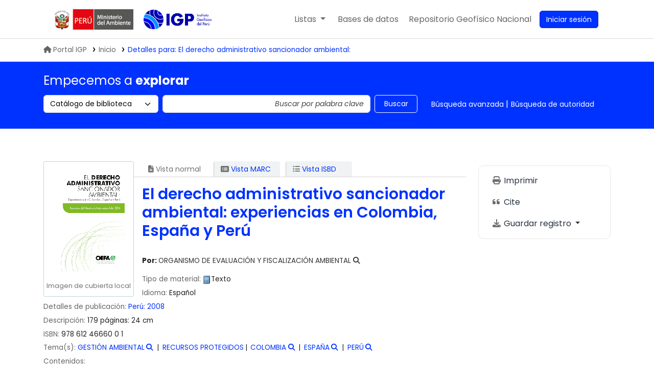

--- FILE ---
content_type: text/javascript
request_url: https://biblioteca.igp.gob.pe/opac-tmpl/bootstrap-igp/js/i18n_24.1100000.js
body_size: 380
content:
(function() {
  var params = {
    "domain": "Koha"
  };
  if (typeof json_locale_data !== 'undefined') {
    params.locale_data = json_locale_data;
  }

  Koha.i18n = {
    gt: new Gettext(params),

    expand: function(text, vars) {
      var replace_callback = function(match, name) {
        return name in vars ? vars[name] : match;
      };
      return text.replace(/\{(.*?)\}/g, replace_callback);
    }
  };
})();

function __(msgid) {
  return Koha.i18n.gt.gettext(msgid);
}

function __x(msgid, vars) {
  return Koha.i18n.expand(__(msgid), vars);
}

function __n(msgid, msgid_plural, count) {
  return Koha.i18n.gt.ngettext(msgid, msgid_plural, count);
}

function __nx(msgid, msgid_plural, count, vars) {
  return Koha.i18n.expand(__n(msgid, msgid_plural, count), vars);
}

function __p(msgctxt, msgid) {
  return Koha.i18n.gt.pgettext(msgctxt, msgid);
}

function __px(msgctxt, msgid, vars) {
  return Koha.i18n.expand(__p(msgctxt, msgid), vars);
}

function __np(msgctxt, msgid, msgid_plural, count) {
  return Koha.i18n.gt.npgettext(msgctxt, msgid, msgid_plural, count);
}

function __npx(msgctxt, msgid, msgid_plural, count, vars) {
  return Koha.i18n.expand(__np(msgctxt, msgid, msgid_plural, count), vars);
}
